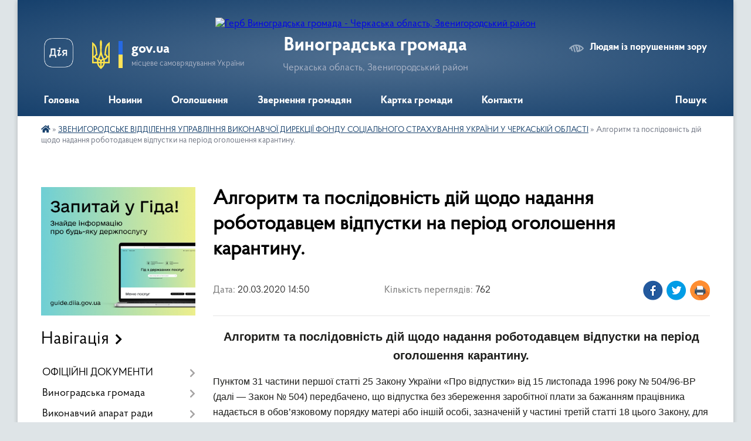

--- FILE ---
content_type: text/html; charset=UTF-8
request_url: https://vynogradska-gromada.gov.ua/news/1584708766/
body_size: 12956
content:
<!DOCTYPE html>
<html lang="uk">
<head>
	<!--[if IE]><meta http-equiv="X-UA-Compatible" content="IE=edge"><![endif]-->
	<meta charset="utf-8">
	<meta name="viewport" content="width=device-width, initial-scale=1">
	<!--[if IE]><script>
		document.createElement('header');
		document.createElement('nav');
		document.createElement('main');
		document.createElement('section');
		document.createElement('article');
		document.createElement('aside');
		document.createElement('footer');
		document.createElement('figure');
		document.createElement('figcaption');
	</script><![endif]-->
	<title>Алгоритм та послідовність дій щодо надання роботодавцем відпустки на період оголошення карантину. | Виноградська громада</title>
	<meta name="description" content="Алгоритм та послідовність дій щодо надання роботодавцем відпустки на період оголошення карантину.. . Пунктом 31 частини першої статті 25 Закону України &amp;laquo;Про відпустки&amp;raquo; від 15 листопада 1996 року № 504/96-ВР (далі&amp;">
	<meta name="keywords" content="Алгоритм, та, послідовність, дій, щодо, надання, роботодавцем, відпустки, на, період, оголошення, карантину., |, Виноградська, громада">

	
		<meta property="og:image" content="https://rada.info/upload/users_files/34207683/gerb/eYezzY_1_1.png">
	<meta property="og:image:width" content="140">
	<meta property="og:image:height" content="140">
			<meta property="og:title" content="Алгоритм та послідовність дій щодо надання роботодавцем відпустки на період оголошення карантину.">
			<meta property="og:description" content="Алгоритм та послідовність дій щодо надання роботодавцем відпустки на період оголошення карантину.">
			<meta property="og:type" content="article">
	<meta property="og:url" content="https://vynogradska-gromada.gov.ua/news/1584708766/">
		
		<link rel="apple-touch-icon" sizes="57x57" href="https://gromada.org.ua/apple-icon-57x57.png">
	<link rel="apple-touch-icon" sizes="60x60" href="https://gromada.org.ua/apple-icon-60x60.png">
	<link rel="apple-touch-icon" sizes="72x72" href="https://gromada.org.ua/apple-icon-72x72.png">
	<link rel="apple-touch-icon" sizes="76x76" href="https://gromada.org.ua/apple-icon-76x76.png">
	<link rel="apple-touch-icon" sizes="114x114" href="https://gromada.org.ua/apple-icon-114x114.png">
	<link rel="apple-touch-icon" sizes="120x120" href="https://gromada.org.ua/apple-icon-120x120.png">
	<link rel="apple-touch-icon" sizes="144x144" href="https://gromada.org.ua/apple-icon-144x144.png">
	<link rel="apple-touch-icon" sizes="152x152" href="https://gromada.org.ua/apple-icon-152x152.png">
	<link rel="apple-touch-icon" sizes="180x180" href="https://gromada.org.ua/apple-icon-180x180.png">
	<link rel="icon" type="image/png" sizes="192x192"  href="https://gromada.org.ua/android-icon-192x192.png">
	<link rel="icon" type="image/png" sizes="32x32" href="https://gromada.org.ua/favicon-32x32.png">
	<link rel="icon" type="image/png" sizes="96x96" href="https://gromada.org.ua/favicon-96x96.png">
	<link rel="icon" type="image/png" sizes="16x16" href="https://gromada.org.ua/favicon-16x16.png">
	<link rel="manifest" href="https://gromada.org.ua/manifest.json">
	<meta name="msapplication-TileColor" content="#ffffff">
	<meta name="msapplication-TileImage" content="https://gromada.org.ua/ms-icon-144x144.png">
	<meta name="theme-color" content="#ffffff">
	
	
		<meta name="robots" content="">
	
    <link rel="preload" href="https://cdnjs.cloudflare.com/ajax/libs/font-awesome/5.9.0/css/all.min.css" as="style">
	<link rel="stylesheet" href="https://cdnjs.cloudflare.com/ajax/libs/font-awesome/5.9.0/css/all.min.css" integrity="sha512-q3eWabyZPc1XTCmF+8/LuE1ozpg5xxn7iO89yfSOd5/oKvyqLngoNGsx8jq92Y8eXJ/IRxQbEC+FGSYxtk2oiw==" crossorigin="anonymous" referrerpolicy="no-referrer" />

    <link rel="preload" href="//gromada.org.ua/themes/km2/css/styles_vip.css?v=3.34" as="style">
	<link rel="stylesheet" href="//gromada.org.ua/themes/km2/css/styles_vip.css?v=3.34">
	<link rel="stylesheet" href="//gromada.org.ua/themes/km2/css/64448/theme_vip.css?v=1768743763">
	
		<!--[if lt IE 9]>
	<script src="https://oss.maxcdn.com/html5shiv/3.7.2/html5shiv.min.js"></script>
	<script src="https://oss.maxcdn.com/respond/1.4.2/respond.min.js"></script>
	<![endif]-->
	<!--[if gte IE 9]>
	<style type="text/css">
		.gradient { filter: none; }
	</style>
	<![endif]-->

</head>
<body class="">

	<a href="#top_menu" class="skip-link link" aria-label="Перейти до головного меню (Alt+1)" accesskey="1">Перейти до головного меню (Alt+1)</a>
	<a href="#left_menu" class="skip-link link" aria-label="Перейти до бічного меню (Alt+2)" accesskey="2">Перейти до бічного меню (Alt+2)</a>
    <a href="#main_content" class="skip-link link" aria-label="Перейти до головного вмісту (Alt+3)" accesskey="3">Перейти до текстового вмісту (Alt+3)</a>




	
	<div class="wrap">
		
		<header>
			<div class="header_wrap">
				<div class="logo">
					<a href="https://vynogradska-gromada.gov.ua/" id="logo" class="form_2">
						<img src="https://rada.info/upload/users_files/34207683/gerb/eYezzY_1_1.png" alt="Герб Виноградська громада - Черкаська область, Звенигородський район">
					</a>
				</div>
				<div class="title">
					<div class="slogan_1">Виноградська громада</div>
					<div class="slogan_2">Черкаська область, Звенигородський район</div>
				</div>
				<div class="gov_ua_block">
					<a class="diia" href="https://diia.gov.ua/" target="_blank" rel="nofollow" title="Державні послуги онлайн"><img src="//gromada.org.ua/themes/km2/img/diia.png" alt="Логотип Diia"></a>
					<img src="//gromada.org.ua/themes/km2/img/gerb.svg" class="gerb" alt="Герб України">
					<span class="devider"></span>
					<div class="title">
						<b>gov.ua</b>
						<span>місцеве самоврядування України</span>
					</div>
				</div>
								<div class="alt_link">
					<a href="#" rel="nofollow" title="Режим високої контастності" onclick="return set_special('5edf914cadeb06fdeaf92147a6fbf4bcd8f4d647');">Людям із порушенням зору</a>
				</div>
								
				<section class="top_nav">
					<nav class="main_menu" id="top_menu">
						<ul>
														<li class="">
								<a href="https://vynogradska-gromada.gov.ua/main/"><span>Головна</span></a>
																							</li>
														<li class="">
								<a href="https://vynogradska-gromada.gov.ua/news/"><span>Новини</span></a>
																							</li>
														<li class="">
								<a href="https://vynogradska-gromada.gov.ua/ogoloshennya-09-12-06-10-10-2019/"><span>Оголошення</span></a>
																							</li>
														<li class=" has-sub">
								<a href="https://vynogradska-gromada.gov.ua/zvernennya-gromadyan-10-24-27-06-08-2024/"><span>Звернення громадян</span></a>
																<button onclick="return show_next_level(this);" aria-label="Показати підменю"></button>
																								<ul>
																		<li>
										<a href="https://vynogradska-gromada.gov.ua/normativnopravovi-akti-10-25-29-06-08-2024/">Нормативно-правові акти</a>
																													</li>
																		<li>
										<a href="https://vynogradska-gromada.gov.ua/grafiki-prijomu-10-26-11-06-08-2024/">Графіки прийому</a>
																													</li>
																		<li>
										<a href="https://vynogradska-gromada.gov.ua/poryadok-organizacii-prijomu-gromadyan-10-26-26-06-08-2024/">Порядок організації прийому громадян</a>
																													</li>
																		<li>
										<a href="https://vynogradska-gromada.gov.ua/pro-robotu-zi-zvernennyami-gromadyan-10-26-50-06-08-2024/">Про роботу зі зверненнями громадян</a>
																													</li>
																		<li>
										<a href="https://vynogradska-gromada.gov.ua/zapitaj-u-vladi-10-27-09-06-08-2024/">Запитай у влади</a>
																													</li>
																		<li>
										<a href="https://vynogradska-gromada.gov.ua/telefon-doviri-10-27-28-06-08-2024/">Телефон довіри</a>
																													</li>
																		<li>
										<a href="https://vynogradska-gromada.gov.ua/zrazok-zvernennnya-10-27-47-06-08-2024/">Зразок зверненння</a>
																													</li>
																		<li>
										<a href="https://vynogradska-gromada.gov.ua/forma-elektronnogo-zvernennya-10-28-07-06-08-2024/">Форма електронного звернення</a>
																													</li>
																										</ul>
															</li>
														<li class="">
								<a href="https://vynogradska-gromada.gov.ua/structure/"><span>Картка громади</span></a>
																							</li>
														<li class="">
								<a href="https://vynogradska-gromada.gov.ua/feedback/"><span>Контакти</span></a>
																							</li>
																				</ul>
					</nav>
					&nbsp;
					<button class="menu-button" id="open-button"><i class="fas fa-bars"></i> Меню сайту</button>
					<a href="https://vynogradska-gromada.gov.ua/search/" rel="nofollow" class="search_button">Пошук</a>
				</section>
				
			</div>
		</header>
				
		<section class="bread_crumbs">
		<div xmlns:v="http://rdf.data-vocabulary.org/#"><a href="https://vynogradska-gromada.gov.ua/" title="Головна сторінка"><i class="fas fa-home"></i></a> &raquo; <a href="https://vynogradska-gromada.gov.ua/z-14-49-54-20-03-2020/" aria-current="page">ЗВЕНИГОРОДСЬКЕ ВІДДІЛЕННЯ УПРАВЛІННЯ ВИКОНАВЧОЇ ДИРЕКЦІЇ ФОНДУ СОЦІАЛЬНОГО СТРАХУВАННЯ УКРАЇНИ У ЧЕРКАСЬКІЙ ОБЛАСТІ</a>  &raquo; <span>Алгоритм та послідовність дій щодо надання роботодавцем відпустки на період оголошення карантину.</span></div>
	</section>
	
	<section class="center_block">
		<div class="row">
			<div class="grid-25 fr">
				<aside>
				
										<div class="diia_guide">
						<a href="https://guide.diia.gov.ua/" rel="nofollow" target="_blank" title="Гід державних послуг"><img src="https://gromada.org.ua/upload/diia_guide.jpg" alt="Банер - гід державних послуг"></a>
					</div>
									
										<div class="sidebar_title">Навігація</div>
										
					<nav class="sidebar_menu" id="left_menu">
						<ul>
														<li class=" has-sub">
								<a href="https://vynogradska-gromada.gov.ua/docs/"><span>ОФІЦІЙНІ ДОКУМЕНТИ</span></a>
																<button onclick="return show_next_level(this);" aria-label="Показати підменю"></button>
																								<ul>
																		<li class="">
										<a href="https://vynogradska-gromada.gov.ua/video-12-36-37-04-09-2024/"><span>Відео</span></a>
																													</li>
																										</ul>
															</li>
														<li class=" has-sub">
								<a href="https://vynogradska-gromada.gov.ua/vinogradska-gromada-11-23-30-11-10-2019/"><span>Виноградська громада</span></a>
																<button onclick="return show_next_level(this);" aria-label="Показати підменю"></button>
																								<ul>
																		<li class="">
										<a href="https://vynogradska-gromada.gov.ua/istoriya-stvorennya-ta-rozvitok-gromadi-13-03-56-16-10-2020/"><span>Історія створення та розвиток громади</span></a>
																													</li>
																		<li class="">
										<a href="https://vynogradska-gromada.gov.ua/pasport-gromadi-12-11-33-27-11-2019/"><span>Паспорт громади</span></a>
																													</li>
																		<li class="">
										<a href="https://vynogradska-gromada.gov.ua/bjudzhet-gromadi-15-35-29-17-02-2022/"><span>Бюджет громади</span></a>
																													</li>
																		<li class="">
										<a href="https://vynogradska-gromada.gov.ua/regulyatorna-diyalnist-16-25-10-13-11-2019/"><span>Регуляторна діяльність</span></a>
																													</li>
																		<li class="">
										<a href="https://vynogradska-gromada.gov.ua/proekti-11-56-56-21-11-2022/"><span>Проекти громади</span></a>
																													</li>
																		<li class="">
										<a href="https://vynogradska-gromada.gov.ua/informaciya-schodo-ob’ektiv-fondu-zahisnih-sporud-civilnogo-zahistu-15-03-29-23-08-2023/"><span>Інформація  щодо об’єктів фонду захисних споруд цивільного захисту</span></a>
																													</li>
																										</ul>
															</li>
														<li class=" has-sub">
								<a href="https://vynogradska-gromada.gov.ua/vikonavchij-aparat-radi-11-35-26-28-11-2019/"><span>Виконавчий апарат ради</span></a>
																<button onclick="return show_next_level(this);" aria-label="Показати підменю"></button>
																								<ul>
																		<li class="">
										<a href="https://vynogradska-gromada.gov.ua/deputatskij-korpus-09-17-50-13-10-2016/"><span>Депутатський корпус</span></a>
																													</li>
																		<li class="">
										<a href="https://vynogradska-gromada.gov.ua/perelik-teritorialnih-viborchih-okrugiv-z-pershih-viboriv-deputativ-vinogradskoi-silskoi-radi-12-01-18-11-09-2020/"><span>Перелік територіальних виборчих округів з перших виборів депутатів  Виноградської сільської ради</span></a>
																													</li>
																		<li class="">
										<a href="https://vynogradska-gromada.gov.ua/kerivnictvo-09-12-34-13-10-2016/"><span>Керівництво</span></a>
																													</li>
																		<li class="">
										<a href="https://vynogradska-gromada.gov.ua/vikonavchij-aparat-radi-09-13-02-13-10-2016/"><span>Виконавчий комітет</span></a>
																													</li>
																		<li class=" has-sub">
										<a href="javascript:;"><span>Постійні комісії</span></a>
																				<button onclick="return show_next_level(this);" aria-label="Показати підменю"></button>
																														<ul>
																						<li><a href="https://vynogradska-gromada.gov.ua/postijni-komisii-vinogradskoi-silskoi-radi-16-33-04-07-10-2019/"><span>Постійні комісії Виноградської сільської ради</span></a></li>
																						<li><a href="https://vynogradska-gromada.gov.ua/komisii-pri-vikonavchomu-komiteti-silskoi-radi-08-59-29-08-10-2019/"><span>Комісії при виконавчому комітеті сільської ради</span></a></li>
																																</ul>
																			</li>
																										</ul>
															</li>
														<li class=" has-sub">
								<a href="https://vynogradska-gromada.gov.ua/centr-nadannya-administrativnih-poslug-11-02-27-06-08-2024/"><span>ЦНАП</span></a>
																<button onclick="return show_next_level(this);" aria-label="Показати підменю"></button>
																								<ul>
																		<li class=" has-sub">
										<a href="https://vynogradska-gromada.gov.ua/zagalna-informaciya-11-55-54-16-04-2025/"><span>Загальна інформація</span></a>
																				<button onclick="return show_next_level(this);" aria-label="Показати підменю"></button>
																														<ul>
																						<li><a href="https://vynogradska-gromada.gov.ua/grafik-roboti-11-58-07-16-04-2025/"><span>Графік роботи</span></a></li>
																						<li><a href="https://vynogradska-gromada.gov.ua/kontakti-11-59-17-16-04-2025/"><span>Контакти</span></a></li>
																																</ul>
																			</li>
																		<li class="">
										<a href="https://vynogradska-gromada.gov.ua/novini-11-41-43-16-04-2025/"><span>Актуальна інформація</span></a>
																													</li>
																		<li class="">
										<a href="https://vynogradska-gromada.gov.ua/gid-z-derzhavnih-poslug-15-45-54-16-05-2024/"><span>Гід з державних послуг</span></a>
																													</li>
																		<li class="">
										<a href="https://vynogradska-gromada.gov.ua/administrativni-poslugi-11-40-00-16-04-2025/"><span>Адміністративні послуги</span></a>
																													</li>
																		<li class="">
										<a href="https://vynogradska-gromada.gov.ua/dokumentaciya-11-40-44-16-04-2025/"><span>Документація</span></a>
																													</li>
																										</ul>
															</li>
														<li class=" has-sub">
								<a href="https://vynogradska-gromada.gov.ua/veteranskij-prostir-12-05-37-14-04-2025/"><span>Ветеранський простір</span></a>
																<button onclick="return show_next_level(this);" aria-label="Показати підменю"></button>
																								<ul>
																		<li class="">
										<a href="https://vynogradska-gromada.gov.ua/novini-12-07-06-14-04-2025/"><span>Новини</span></a>
																													</li>
																		<li class="">
										<a href="https://vynogradska-gromada.gov.ua/dopomoga-veteranam-ta-ih-rodinam-12-08-54-14-04-2025/"><span>Допомога ветеранам та їх родинам</span></a>
																													</li>
																		<li class="">
										<a href="https://vynogradska-gromada.gov.ua/poslugi-scho-nadajutsya-v-tg-12-09-55-14-04-2025/"><span>Послуги, що надаються в ТГ</span></a>
																													</li>
																										</ul>
															</li>
														<li class=" has-sub">
								<a href="https://vynogradska-gromada.gov.ua/viddil-osviti-vinogradskoi-silskoi-radi-10-06-32-12-01-2021/"><span>Відділ освіти, культури, молоді та спорту Виноградської сільської ради</span></a>
																<button onclick="return show_next_level(this);" aria-label="Показати підменю"></button>
																								<ul>
																		<li class=" has-sub">
										<a href="https://vynogradska-gromada.gov.ua/kulturne-zhittya-09-06-10-02-03-2020/"><span>Культурне життя</span></a>
																				<button onclick="return show_next_level(this);" aria-label="Показати підменю"></button>
																														<ul>
																						<li><a href="https://vynogradska-gromada.gov.ua/spisok-klubnih-ta-bibliotechnih-zakladiv-09-06-57-02-03-2020/"><span>Список клубних та бібліотечних закладів</span></a></li>
																						<li><a href="https://vynogradska-gromada.gov.ua/podii-09-07-18-02-03-2020/"><span>Події</span></a></li>
																						<li><a href="https://vynogradska-gromada.gov.ua/kolektivi-09-07-44-02-03-2020/"><span>Колективи</span></a></li>
																						<li><a href="https://vynogradska-gromada.gov.ua/fotogalereya-09-08-15-02-03-2020/"><span>Фотогалерея</span></a></li>
																						<li><a href="https://vynogradska-gromada.gov.ua/videogalereya-09-08-38-02-03-2020/"><span>Відеогалерея</span></a></li>
																																</ul>
																			</li>
																		<li class=" has-sub">
										<a href="https://vynogradska-gromada.gov.ua/merezha-zakladiv-10-17-25-16-04-2025/"><span>Мережа закладів</span></a>
																				<button onclick="return show_next_level(this);" aria-label="Показати підменю"></button>
																														<ul>
																						<li><a href="https://vynogradska-gromada.gov.ua/doshkilni-zakladi-12-38-08-22-09-2025/"><span>Дошкільні заклади</span></a></li>
																						<li><a href="https://vynogradska-gromada.gov.ua/zakladi-zagalnoi-serednoi-osviti-12-38-55-22-09-2025/"><span>Заклади загальної середньої освіти</span></a></li>
																																</ul>
																			</li>
																		<li class="">
										<a href="https://vynogradska-gromada.gov.ua/novini-10-19-12-16-04-2025/"><span>Новини</span></a>
																													</li>
																		<li class="">
										<a href="https://vynogradska-gromada.gov.ua/atestaciya-pedagogichnih-pedagogichnih-pracivnikiv-11-25-59-08-05-2025/"><span>Атестація педагогічних педагогічних працівників</span></a>
																													</li>
																										</ul>
															</li>
														<li class=" has-sub">
								<a href="https://vynogradska-gromada.gov.ua/sluzhba-u-spravah-ditej-11-37-50-16-12-2024/"><span>Служба у справах дітей</span></a>
																<button onclick="return show_next_level(this);" aria-label="Показати підменю"></button>
																								<ul>
																		<li class="">
										<a href="https://vynogradska-gromada.gov.ua/ogoloshenya-11-38-44-16-12-2024/"><span>Оголошення</span></a>
																													</li>
																		<li class="">
										<a href="https://vynogradska-gromada.gov.ua/opika-i-pikluvannya-11-39-17-16-12-2024/"><span>Опіка і піклування</span></a>
																													</li>
																		<li class="">
										<a href="https://vynogradska-gromada.gov.ua/nasillya-11-40-09-16-12-2024/"><span>Насилля</span></a>
																													</li>
																		<li class="">
										<a href="https://vynogradska-gromada.gov.ua/usinovlennya-11-40-26-16-12-2024/"><span>Усиновлення</span></a>
																													</li>
																		<li class="">
										<a href="https://vynogradska-gromada.gov.ua/genderna-rivnist-14-35-24-11-04-2025/"><span>Гендерна рівність</span></a>
																													</li>
																		<li class="">
										<a href="https://vynogradska-gromada.gov.ua/torgivlya-ljudmi-11-37-51-29-07-2025/"><span>Торгівля людьми</span></a>
																													</li>
																		<li class="">
										<a href="https://vynogradska-gromada.gov.ua/profilaktika-pravoporushen-sered-ditej-09-34-31-13-08-2025/"><span>Профілактика правопорушень серед дітей</span></a>
																													</li>
																										</ul>
															</li>
														<li class="">
								<a href="https://vynogradska-gromada.gov.ua/pensijnij-fond-ukraini-09-16-11-27-06-2024/"><span>Пенсійний фонд України</span></a>
																							</li>
														<li class="">
								<a href="https://vynogradska-gromada.gov.ua/vpo-11-12-59-14-10-2025/"><span>ВПО</span></a>
																							</li>
														<li class="">
								<a href="https://vynogradska-gromada.gov.ua/bezbarernist-08-30-56-17-04-2025/"><span>Безбар'єрність</span></a>
																							</li>
														<li class="">
								<a href="https://vynogradska-gromada.gov.ua/zahist-ukraini-vijskova-sluzhba-11-22-59-17-10-2025/"><span>Захист України - Військова служба</span></a>
																							</li>
														<li class="">
								<a href="https://vynogradska-gromada.gov.ua/lisyanska-rajonna-filiya-cherkaskogo-oblasnogo-centru-zajnyatosti-11-38-45-17-06-2020/"><span>Лисянський відділ Звенигородської філії Черкаського обласного центру зайнятості</span></a>
																							</li>
														<li class="">
								<a href="https://vynogradska-gromada.gov.ua/lisyanskij-rs-udms-ukraini-v-cherkaskij-oblasti-22-33-38-23-04-2021/"><span>Лисянський сектор УДМС України в Черкаській області</span></a>
																							</li>
														<li class="">
								<a href="https://vynogradska-gromada.gov.ua/derzhavna-podatkova-sluzhba-ukraini-golovne-upravlinnya-dps-u-cherkaskij-oblasti-15-17-56-30-07-2021/"><span>Державна податкова служба України ГУДПС у Черкаській області</span></a>
																							</li>
														<li class="">
								<a href="https://vynogradska-gromada.gov.ua/zvenigorodske-viddilennya-upravlinnya-vikonavchoi-direkcii-fondu-socialnogo-strahuvannya-ukraini-u-cherkaskij-oblasti-12-04-34-08-11-2019/"><span>Звенигородське відділення УВД Фонду соціального страхування України у Черкаській області</span></a>
																							</li>
														<li class="">
								<a href="https://vynogradska-gromada.gov.ua/lisyanskij-rajonnij-sektor-z-pitan-probacii-15-06-40-27-12-2019/"><span>Звенигородський районний сектор № 3 філії ДУ "Центр пробації" в Черкаській області</span></a>
																							</li>
													</ul>
						
												
					</nav>

											<div class="sidebar_title">Публічні закупівлі</div>	
<div class="petition_block">

		<p><a href="https://vynogradska-gromada.gov.ua/prozorro/" title="Публічні закупівлі Прозорро"><img src="//gromada.org.ua/themes/km2/img/prozorro_logo.png?v=2025" alt="Prozorro"></a></p>
	
		<p><a href="https://vynogradska-gromada.gov.ua/openbudget/" title="Відкритий бюджет"><img src="//gromada.org.ua/themes/km2/img/openbudget_logo.png?v=2025" alt="OpenBudget"></a></p>
	
		<p><a href="https://vynogradska-gromada.gov.ua/plans/" title="План державних закупівель"><img src="//gromada.org.ua/themes/km2/img/plans_logo.png?v=2025" alt="План державних закупівель"></a></p>
	
</div>									
											<div class="sidebar_title">Особистий кабінет користувача</div>

<div class="petition_block">

		<div class="alert alert-warning">
		Ви не авторизовані. Для того, щоб мати змогу створювати або підтримувати петиції<br>
		<a href="#auth_petition" class="open-popup add_petition btn btn-yellow btn-small btn-block" style="margin-top: 10px;"><i class="fa fa-user"></i> авторизуйтесь</a>
	</div>
		
			<h2 style="margin: 30px 0;">Система петицій</h2>
		
					<div class="none_petition">Немає петицій, за які можна голосувати</div>
						
		
	
</div>
					
					
					
											<div class="sidebar_title">Звернення до посадовця</div>

<div class="appeals_block">

	
		
		<div class="row sidebar_persons">
						<div class="grid-30">
				<div class="one_sidebar_person">
					<div class="img"><a href="https://vynogradska-gromada.gov.ua/persons/1234/"><img src="https://rada.info/upload/users_files/34207683/deputats/Знімок-екрана-2024-05-20-103412_1.jpg" alt="Звернення громадян"></a></div>
					<div class="title"><a href="https://vynogradska-gromada.gov.ua/persons/1234/">Звернення громадян</a></div>
				</div>
			</div>
						<div class="clearfix"></div>
		</div>

						
				<p class="center appeal_cabinet"><a href="#auth_person" class="alert-link open-popup"><i class="fas fa-unlock-alt"></i> Кабінет посадової особи</a></p>
			
	
</div>					
										<div id="banner_block">

						<p style="text-align: center;"><a rel="nofollow" href="https://ukrveteran.ck.gov.ua" target="_blank"><img alt="Фото без опису" src="https://rada.info/upload/users_files/34207683/3c76f5f96fe7f4867eccb771f36b83e8.png" style="width: 300px; height: 367px;" /></a></p>

<p style="text-align: center;"><a rel="nofollow" href="https://chk.dcz.gov.ua/" target="_top"><img alt="Фото без опису" src="https://rada.info/upload/users_files/34207683/gallery/large/1313.jpg" style="width: 300px; height: 114px;" /></a></p>

<p style="text-align: center;"><img alt="Фото без опису" src="https://rada.info/upload/users_files/34207683/06b90cc8e0e5506b3d223fe24c4dfd5f.png" style="width: 300px; height: 227px;" /></p>

<p style="text-align: center;"><a rel="nofollow" href="https://legalaid.gov.ua/"><img alt="Фото без опису" src="https://rada.info/upload/users_files/34207683/gallery/large/banerBPD_120x160.jpg" style="width: 200px; height: 266px;" /></a></p>

<hr />
<p style="text-align: center;"><span style="font-size:16px;"><strong>ІНВЕСТИЦІЙНИЙ АТЛАС</strong></span></p>

<p style="text-align: center;"><a rel="nofollow" href="http://www.geo.gov.ua/investicijnij-atlas-nadrokoristuvacha/?fbclid=iwar1fujei1rgrfigorsnvl3fl5yrczkcl9nvki0bmwyflujfkqr26fn9jkok"><img alt="Фото без опису" src="https://rada.info/upload/users_files/34207683/gallery/large/nAEA_zC__UAA_CAoUzze_ozIACo_z_EEo.jpg" style="width: 400px; height: 267px;" /></a></p>

<p style="text-align: center;"><span style="font-size:16px;"><strong>НАДРОКОРИСТУВАЧА</strong></span></p>

<hr />
<p style="text-align: center;"><a rel="nofollow" href="https://howareu.com/"><img alt="Фото без опису"  src="https://rada.info/upload/users_files/34207683/bde04f419a10b0d2cceb01be94b50d58.png" style="width: 400px; height: 400px;" /></a></p>
						<div class="clearfix"></div>

						<style>
  .center {
width: 168px;
margin: auto;}
</style><div><div class="center">
</div></div>
<p></p><p></p>
<p style="text-align: center;">
<!-- APServer.org.ua lichylnyk -->
<A rel="nofollow" href="http://apserver.org.ua/" target=_top>
<SCRIPT>
//<!--
apsdoc=document;  
wd='0'; r='';c=0;
apsimg='<img src=https://c.apserver.org.ua/?id=1778&t=56'
apsdoc.cookie="a=1"
if(apsdoc.cookie)c='1'
//-->
</SCRIPT>
<SCRIPT language=javascript1.2>
//<!--
s=screen;
w=s.width;
//-->
</SCRIPT>
<SCRIPT>
//<!--
apsdoc.write(apsimg+"&c="+c+"&wd="+wd+"&r="+escape(apsdoc.referrer.slice(7))+" width=88 height=63 hspace=0 vspace=0 border=0 alt='APServer'>");
//-->
</SCRIPT>
<NOSCRIPT><img src='https://c.apserver.org.ua/?id=1778&t=0' width=88 height=31 border=0></NOSCRIPT></A>
<!-- kinec APServer.org.ua lichylnyk -->
</p>
						<div class="clearfix"></div>

					</div>
				
				</aside>
			</div>
			<div class="grid-75">

				<main id="main_content">

																		<h1>Алгоритм та послідовність дій щодо надання роботодавцем відпустки на період оголошення карантину.</h1>


<div class="row ">
	<div class="grid-30 one_news_date">
		Дата: <span>20.03.2020 14:50</span>
	</div>
	<div class="grid-30 one_news_count">
		Кількість переглядів: <span>762</span>
	</div>
		<div class="grid-30 one_news_socials">
		<button class="social_share" data-type="fb"><img src="//gromada.org.ua/themes/km2/img/share/fb.png" alt="Іконка Фейсбук"></button>
		<button class="social_share" data-type="tw"><img src="//gromada.org.ua/themes/km2/img/share/tw.png" alt="Іконка Твітер"></button>
		<button class="print_btn" onclick="window.print();"><img src="//gromada.org.ua/themes/km2/img/share/print.png" alt="Іконка принтера"></button>
	</div>
		<div class="clearfix"></div>
</div>

<hr>

<p style="text-align: center;"><strong><span style="font-size:20px;"><span style="font-family:Arial,Helvetica,sans-serif;">Алгоритм та послідовність дій щодо надання роботодавцем відпустки на період оголошення карантину.</span></span></strong></p>

<p><span style="font-family:Arial,Helvetica,sans-serif;"><span style="font-size:16px;">Пунктом 31&nbsp;частини першої статті&nbsp;25 Закону України &laquo;Про відпустки&raquo; від 15 листопада 1996 року №&nbsp;504/96-ВР (далі&nbsp;&mdash; Закон №&nbsp;504) передбачено, що відпустка без збереження заробітної плати за бажанням працівника надається&nbsp;в обов&rsquo;язковому порядку&nbsp;матері або іншій особі, зазначеній у частині третій статті 18 цього Закону, для догляду за дитиною віком до 14 років на період оголошення карантину на відповідній території. </span></span></p>

<p><span style="font-family:Arial,Helvetica,sans-serif;"><span style="font-size:16px;">Карантин &mdash; адміністративні та медико-санітарні заходи, що застосовуються для запобігання поширенню особливо небезпечних інфекційних хвороб (ст. 1 Закону України &laquo;Про захист населення від інфекційних хвороб&raquo; від 6 квітня 2000 року № 1645-ІІІ).</span></span></p>

<p><strong><span style="font-family:Arial,Helvetica,sans-serif;"><span style="font-size:16px;">&nbsp;ПРОЦЕДУРА НАДАННЯ ВІДПУСТКИ</span></span></strong></p>

<p><span style="font-family:Arial,Helvetica,sans-serif;"><span style="font-size:16px;"><strong>&nbsp;1 ЕТАП</strong> Визначаємо коло осіб, які мають право на відпустку на період оголошення карантину. Законодавством визначено коло осіб, яким може надаватися відпустка без збереження заробітної плати на період оголошення карантину: матір батько баба дід інші родичі, які фактично доглядають за дитиною особа, яка усиновила дитину особа, яка взяла під опіку дитину один із прийомних батьків один із батьків-вихователів &nbsp; Така відпустка має переваги та недоліки, зокрема: Перевага Недолік Відпустки без збереження заробітної плати на період карантину Особа у законному порядку має змогу перебувати зі своєю дитиною вдома під час карантину Особа не отримує у цей період заробітної плати &nbsp;</span></span></p>

<p><span style="font-family:Arial,Helvetica,sans-serif;"><span style="font-size:16px;"><strong>&nbsp;2 ЕТАП</strong> З&rsquo;ясовуємо підстави для надання відпустки Період, на який оголошено карантин, має бути підтверджений документально. Рішення щодо тимчасового призупинення навчального процесу у навчальних закладах та установах освіти в кожному районі чи місті обласного значення управління та відділи освіти ухвалюють відповідно до норм Закону України &laquo;Про забезпечення санітарного та епідеміологічного благополуччя населення&raquo; від 24 лютого 1994 року № 4004-XII, наказу Міністерства охорони здоров&rsquo;я України &laquo;Про затвердження нормативно-правових актів з питань організації та проведення санітарно-протиепідемічних заходів, спрямованих на запобігання виникненню і поширенню грипу та гострих респіраторних інфекцій&raquo; від 6 листопада 2015 року № 732. Запровадження карантину через перевищення епідемічного порогу захворюваності на грип та гострі респіраторні вірусні інфекції оголошується органами місцевого самоврядування. Загальноосвітні навчальні заклади у зв&rsquo;язку з цим видають накази про призупинення навчального процесу. Отже, на практиці&nbsp;документами, що підтверджують оголошення карантину, для працівників, які хочуть оформити відпустку без збереження заробітної плати,&nbsp;можуть бути довідки з навчальних закладів або копії наказів про призупинення навчального процесу. &nbsp; </span></span></p>

<p><span style="font-family:Arial,Helvetica,sans-serif;"><span style="font-size:16px;"><strong>3 ЕТАП</strong> Отримання заяви працівника Якщо працівник бажає отримати відпустку в період карантину, потрібно він має подати заяву про надання такої відпустки, до якої долучити копію свідоцтва про народження дитини та документ, який посвідчує відповідний статус працівника (заява працівника про надання відпустки без збереження заробітної плати на період оголошення карантину). </span></span></p>

<p><span style="font-family:Arial,Helvetica,sans-serif;"><span style="font-size:16px;">&nbsp; <strong>4 ЕТАП</strong> З&rsquo;ясування підстав для надання відпустки Ознайомившись із заявою про відпуску та документами, долученими до неї, роботодавець зобов&rsquo;язаний видати наказ (розпорядження) про надання відпустки (наказ про надання працівнику відпустки без збереження заробітної плати на період оголошення карантину). &nbsp; Строк, на який надається відпустка Пунктом 3-1 частини першої статті&nbsp;25 Закону № 504 передбачено, що відпустка без збереження заробітної плати надається на період оголошення карантину на відповідній території. Оскільки весь період карантину може тривати кілька тижнів і за потреби може продовжуватися та запроваджуватися кілька разів протягом року, така відпустка може бути продовжена та надаватися стільки разів, скільки впродовж року буде відповідних подій. </span></span></p>

<p><strong><span style="font-family:Arial,Helvetica,sans-serif;"><span style="font-size:16px;">ПАМ&rsquo;ЯТАЙТЕ! </span></span></strong></p>

<p><span style="font-family:Arial,Helvetica,sans-serif;"><span style="font-size:16px;">По всій території України з 12 березня 2020 року запроваджуються превентивні заходи щодо запобігання розповсюдження епідемії коронавірусу.</span></span></p>
<div class="clearfix"></div>

<hr>



<p><a href="https://vynogradska-gromada.gov.ua/z-14-49-54-20-03-2020/" class="btn btn-grey">&laquo; повернутися</a></p>											
				</main>
				
			</div>
			<div class="clearfix"></div>
		</div>
	</section>
	
	
	<footer>
		
		<div class="row">
			<div class="grid-40 socials">
				<p>
					<a href="https://gromada.org.ua/rss/64448/" rel="nofollow" target="_blank" title="RSS-стрічка новин"><i class="fas fa-rss"></i></a>
										<a href="https://vynogradska-gromada.gov.ua/feedback/#chat_bot" title="Наша громада в смартфоні"><i class="fas fa-robot"></i></a>
																				<a href="https://www.facebook.com/profile.php?id=61577686722311" rel="nofollow" target="_blank" title="Сторінка у Фейсбук"><i class="fab fa-facebook-f"></i></a>					<a href="https://www.youtube.com/@%D0%92%D0%B8%D0%BD%D0%BE%D0%B3%D1%80%D0%B0%D0%B4%D1%81%D1%8C%D0%BA%D0%B0%D0%A2%D0%93" rel="nofollow" target="_blank" title="Канал Youtube"><i class="fab fa-youtube"></i></a>										<a href="https://vynogradska-gromada.gov.ua/sitemap/" title="Мапа сайту"><i class="fas fa-sitemap"></i></a>
				</p>
				<p class="copyright">Виноградська громада - 2019-2026 &copy; Весь контент доступний за ліцензією <a href="https://creativecommons.org/licenses/by/4.0/deed.uk" target="_blank" rel="nofollow">Creative Commons Attribution 4.0 International License</a>, якщо не зазначено інше.</p>
			</div>
			<div class="grid-20 developers">
				<a href="https://vlada.ua/" rel="nofollow" target="_blank" title="Перейти на сайт платформи VladaUA"><img src="//gromada.org.ua/themes/km2/img/vlada_online.svg?v=ua" class="svg" alt="Логотип платформи VladaUA"></a><br>
				<span>офіційні сайти &laquo;під ключ&raquo;</span><br>
				для органів державної влади
			</div>
			<div class="grid-40 admin_auth_block">
								<p class="first"><a href="#" rel="nofollow" class="alt_link" onclick="return set_special('5edf914cadeb06fdeaf92147a6fbf4bcd8f4d647');">Людям із порушенням зору</a></p>
				<p><a href="#auth_block" class="open-popup" title="Вхід в адмін-панель сайту"><i class="fa fa-lock"></i></a></p>
				<p class="sec"><a href="#auth_block" class="open-popup">Вхід для адміністратора</a></p>
				<div id="google_translate_element" style="text-align: left;width: 202px;float: right;margin-top: 13px;"></div>
							</div>
			<div class="clearfix"></div>
		</div>

	</footer>

	</div>

		
	



<a href="#" id="Go_Top"><i class="fas fa-angle-up"></i></a>
<a href="#" id="Go_Top2"><i class="fas fa-angle-up"></i></a>

<script type="text/javascript" src="//gromada.org.ua/themes/km2/js/jquery-3.6.0.min.js"></script>
<script type="text/javascript" src="//gromada.org.ua/themes/km2/js/jquery-migrate-3.3.2.min.js"></script>
<script type="text/javascript" src="//gromada.org.ua/themes/km2/js/flickity.pkgd.min.js"></script>
<script type="text/javascript" src="//gromada.org.ua/themes/km2/js/flickity-imagesloaded.js"></script>
<script type="text/javascript">
	$(document).ready(function(){
		$(".main-carousel .carousel-cell.not_first").css("display", "block");
	});
</script>
<script type="text/javascript" src="//gromada.org.ua/themes/km2/js/icheck.min.js"></script>
<script type="text/javascript" src="//gromada.org.ua/themes/km2/js/superfish.min.js?v=2"></script>



<script type="text/javascript" src="//gromada.org.ua/themes/km2/js/functions_unpack.js?v=5.17"></script>
<script type="text/javascript" src="//gromada.org.ua/themes/km2/js/hoverIntent.js"></script>
<script type="text/javascript" src="//gromada.org.ua/themes/km2/js/jquery.magnific-popup.min.js?v=1.1"></script>
<script type="text/javascript" src="//gromada.org.ua/themes/km2/js/jquery.mask.min.js"></script>


	


<script type="text/javascript" src="//translate.google.com/translate_a/element.js?cb=googleTranslateElementInit"></script>
<script type="text/javascript">
	function googleTranslateElementInit() {
		new google.translate.TranslateElement({
			pageLanguage: 'uk',
			includedLanguages: 'de,en,es,fr,pl,hu,bg,ro,da,lt',
			layout: google.translate.TranslateElement.InlineLayout.SIMPLE,
			gaTrack: true,
			gaId: 'UA-71656986-1'
		}, 'google_translate_element');
	}
</script>

<script>
  (function(i,s,o,g,r,a,m){i["GoogleAnalyticsObject"]=r;i[r]=i[r]||function(){
  (i[r].q=i[r].q||[]).push(arguments)},i[r].l=1*new Date();a=s.createElement(o),
  m=s.getElementsByTagName(o)[0];a.async=1;a.src=g;m.parentNode.insertBefore(a,m)
  })(window,document,"script","//www.google-analytics.com/analytics.js","ga");

  ga("create", "UA-71656986-1", "auto");
  ga("send", "pageview");

</script>

<script async
src="https://www.googletagmanager.com/gtag/js?id=UA-71656986-2"></script>
<script>
   window.dataLayer = window.dataLayer || [];
   function gtag(){dataLayer.push(arguments);}
   gtag("js", new Date());

   gtag("config", "UA-71656986-2");
</script>



<div style="display: none;">
								<div id="get_gromada_ban" class="dialog-popup s">

	<div class="logo"><img src="//gromada.org.ua/themes/km2/img/logo.svg" class="svg"></div>
    <h4>Код для вставки на сайт</h4>
	
    <div class="form-group">
        <img src="//gromada.org.ua/gromada_orgua_88x31.png">
    </div>
    <div class="form-group">
        <textarea id="informer_area" class="form-control"><a href="https://gromada.org.ua/" target="_blank"><img src="https://gromada.org.ua/gromada_orgua_88x31.png" alt="Gromada.org.ua - веб сайти діючих громад України" /></a></textarea>
    </div>
	
</div>			<div id="auth_block" class="dialog-popup s" role="dialog" aria-modal="true" aria-labelledby="auth_block_label">

	<div class="logo"><img src="//gromada.org.ua/themes/km2/img/logo.svg" class="svg"></div>
    <h4 id="auth_block_label">Вхід для адміністратора</h4>
    <form action="//gromada.org.ua/n/actions/" method="post">

		
        
        <div class="form-group">
            <label class="control-label" for="login">Логін: <span>*</span></label>
            <input type="text" class="form-control" name="login" id="login" value="" autocomplete="username" required>
        </div>
        <div class="form-group">
            <label class="control-label" for="password">Пароль: <span>*</span></label>
            <input type="password" class="form-control" name="password" id="password" value="" autocomplete="current-password" required>
        </div>
        <div class="form-group center">
            <input type="hidden" name="object_id" value="64448">
			<input type="hidden" name="back_url" value="https://vynogradska-gromada.gov.ua/news/1584708766/">
            <button type="submit" class="btn btn-yellow" name="pAction" value="login_as_admin_temp">Авторизуватись</button>
        </div>
		

    </form>

</div>


			
						
									<div id="add_appeal" class="dialog-popup m">

	<div class="logo"><img src="//gromada.org.ua/themes/km2/img/logo.svg" class="svg"></div>
    <h4>Форма подання електронного звернення</h4>

	
    	

    <form action="//gromada.org.ua/n/actions/" method="post" enctype="multipart/form-data">

        <div class="alert alert-info">
            <div class="row">
                <div class="grid-30">
                    <img src="" id="add_appeal_photo">
                </div>
                <div class="grid-70">
                    <div id="add_appeal_title"></div>
                    <div id="add_appeal_posada"></div>
                    <div id="add_appeal_details"></div>
                </div>
                <div class="clearfix"></div>
            </div>
        </div>

		
        <div class="row">
            <div class="grid-100">
                <div class="form-group">
                    <label for="add_appeal_name" class="control-label">Ваше прізвище, ім'я та по батькові: <span>*</span></label>
                    <input type="text" class="form-control" id="add_appeal_name" name="name" value="" required>
                </div>
            </div>
            <div class="grid-50">
                <div class="form-group">
                    <label for="add_appeal_email" class="control-label">Email: <span>*</span></label>
                    <input type="email" class="form-control" id="add_appeal_email" name="email" value="" required>
                </div>
            </div>
            <div class="grid-50">
                <div class="form-group">
                    <label for="add_appeal_phone" class="control-label">Контактний телефон:</label>
                    <input type="tel" class="form-control" id="add_appeal_phone" name="phone" value="">
                </div>
            </div>
            <div class="grid-100">
                <div class="form-group">
                    <label for="add_appeal_adress" class="control-label">Адреса проживання: <span>*</span></label>
                    <textarea class="form-control" id="add_appeal_adress" name="adress" required></textarea>
                </div>
            </div>
            <div class="clearfix"></div>
        </div>

        <hr>

        <div class="row">
            <div class="grid-100">
                <div class="form-group">
                    <label for="add_appeal_text" class="control-label">Текст звернення: <span>*</span></label>
                    <textarea rows="7" class="form-control" id="add_appeal_text" name="text" required></textarea>
                </div>
            </div>
            <div class="grid-100">
                <div class="form-group">
                    <label>
                        <input type="checkbox" name="public" value="y">
                        Публічне звернення (відображатиметься на сайті)
                    </label>
                </div>
            </div>
            <div class="grid-100">
                <div class="form-group">
                    <label>
                        <input type="checkbox" name="confirmed" value="y" required>
                        надаю згоду на обробку персональних даних
                    </label>
                </div>
            </div>
            <div class="clearfix"></div>
        </div>
		

        <div class="form-group center">
			
            <input type="hidden" name="deputat_id" id="add_appeal_id" value="">
			<input type="hidden" name="back_url" value="https://vynogradska-gromada.gov.ua/news/1584708766/">
			
            <button type="submit" name="pAction" value="add_appeal_from_vip" class="btn btn-yellow">Подати звернення</button>
        </div>

    </form>

</div>


		
										<div id="auth_person" class="dialog-popup s">

	<div class="logo"><img src="//gromada.org.ua/themes/km2/img/logo.svg" class="svg"></div>
    <h4>Авторизація в системі електронних звернень</h4>
    <form action="//gromada.org.ua/n/actions/" method="post">

		
        
        <div class="form-group">
            <label class="control-label" for="person_login">Email посадової особи: <span>*</span></label>
            <input type="email" class="form-control" name="person_login" id="person_login" value="" autocomplete="off" required>
        </div>
        <div class="form-group">
            <label class="control-label" for="person_password">Пароль: <span>*</span> <small>(надає адміністратор сайту)</small></label>
            <input type="password" class="form-control" name="person_password" id="person_password" value="" autocomplete="off" required>
        </div>
		
        <div class="form-group center">
			
            <input type="hidden" name="object_id" value="64448">
			<input type="hidden" name="back_url" value="https://vynogradska-gromada.gov.ua/news/1584708766/">
			
            <button type="submit" class="btn btn-yellow" name="pAction" value="login_as_person">Авторизуватись</button>
        </div>

    </form>

</div>


					
							<div id="auth_petition" class="dialog-popup s">

	<div class="logo"><img src="//gromada.org.ua/themes/km2/img/logo.svg" class="svg"></div>
    <h4>Авторизація в системі електронних петицій</h4>
    <form action="//gromada.org.ua/n/actions/" method="post">

		
        
        <div class="form-group">
            <input type="email" class="form-control" name="petition_login" id="petition_login" value="" placeholder="Email: *" autocomplete="off" required>
        </div>
        <div class="form-group">
            <input type="password" class="form-control" name="petition_password" id="petition_password" placeholder="Пароль: *" value="" autocomplete="off" required>
        </div>
		
        <div class="form-group center">
            <input type="hidden" name="petition_id" value="">
			
            <input type="hidden" name="gromada_id" value="64448">
			<input type="hidden" name="back_url" value="https://vynogradska-gromada.gov.ua/news/1584708766/">
			
            <button type="submit" class="btn btn-yellow" name="pAction" value="login_as_petition">Авторизуватись</button>
        </div>
        			<div class="form-group" style="text-align: center;">
				Забулись пароль? <a class="open-popup" href="#forgot_password">Система відновлення пароля</a>
			</div>
			<div class="form-group" style="text-align: center;">
				Ще не зареєстровані? <a class="open-popup" href="#reg_petition">Реєстрація</a>
			</div>
		
    </form>

</div>


							<div id="reg_petition" class="dialog-popup">

	<div class="logo"><img src="//gromada.org.ua/themes/km2/img/logo.svg" class="svg"></div>
    <h4>Реєстрація в системі електронних петицій</h4>
	
	<div class="alert alert-danger">
		<p>Зареєструватись можна буде лише після того, як громада підключить на сайт систему електронної ідентифікації. Наразі очікуємо підключення до ID.gov.ua. Вибачте за тимчасові незручності</p>
	</div>
	
    	
	<p>Вже зареєстровані? <a class="open-popup" href="#auth_petition">Увійти</a></p>

</div>


				<div id="forgot_password" class="dialog-popup s">

	<div class="logo"><img src="//gromada.org.ua/themes/km2/img/logo.svg" class="svg"></div>
    <h4>Відновлення забутого пароля</h4>
    <form action="//gromada.org.ua/n/actions/" method="post">

		
        
        <div class="form-group">
            <input type="email" class="form-control" name="forgot_email" value="" placeholder="Email зареєстрованого користувача" required>
        </div>	
		
        <div class="form-group">
			<img id="forgot_img_captcha" src="//gromada.org.ua/upload/pre_captcha.png">
		</div>
		
        <div class="form-group">
            <label class="control-label" for="forgot_captcha">Результат арифм. дії: <span>*</span></label>
            <input type="text" class="form-control" name="forgot_captcha" id="forgot_captcha" value="" style="max-width: 120px; margin: 0 auto;" required>
        </div>
		
        <div class="form-group center">
			
            <input type="hidden" name="gromada_id" value="64448">
			<input type="hidden" name="captcha_code" id="forgot_captcha_code" value="a7727446ab61a29c8e60af969b77717a">
			
            <button type="submit" class="btn btn-yellow" name="pAction" value="forgot_password_from_gromada">Відновити пароль</button>
        </div>
        <div class="form-group center">
			Згадали авторизаційні дані? <a class="open-popup" href="#auth_petition">Авторизуйтесь</a>
		</div>

    </form>

</div>

<script type="text/javascript">
    $(document).ready(function() {
        
		$("#forgot_img_captcha").on("click", function() {
			var captcha_code = $("#forgot_captcha_code").val();
			var current_url = document.location.protocol +"//"+ document.location.hostname + document.location.pathname;
			$("#forgot_img_captcha").attr("src", "https://vlada.ua/ajax/?gAction=get_captcha_code&cc="+captcha_code+"&cu="+current_url+"&"+Math.random());
			return false;
		});
		
		
				
		
		
    });
</script>							
																										
	</div>
</body>
</html>